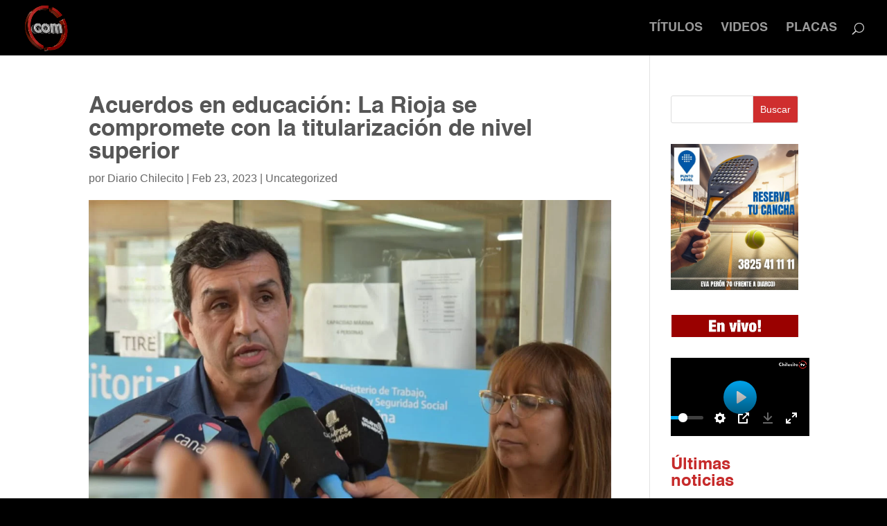

--- FILE ---
content_type: application/x-javascript
request_url: https://diariochilecito.com/wp-content/plugins/super-video-player/build/blocks/video-player/view.js?ver=8b4e0fef4e6220b761e2
body_size: 4693
content:
(()=>{"use strict";const t=window.React;function e(t){if(!t)return"";const e=t.split(".");return e.length>1?e.pop().toLowerCase():""}const n=window.ReactJSXRuntime,i=({video:i,options:s,isAdmin:r,plyr:o})=>{const{autoPlay:a,muted:l,repeat:c,isControl:d,controls:u,clickToPlay:m,volume:$,seekTime:h,toolTip:p}=s,v=(0,t.useRef)();return(0,t.useEffect)((()=>{if(window.Plyr&&v.current){const t=v.current.querySelector(".hidden")?.innerHTML;t&&(v.current.querySelector(".visible").innerHTML="",v.current.querySelector(".visible").innerHTML=t);const n=v.current.querySelector(".visible video"),s=Object.keys(u).filter((t=>u[t]));return setTimeout((()=>{const t=new window.Plyr(n,{controls:s,autoplay:a,muted:l,clickToPlay:m,volume:l?0:$,loop:{active:c},hideControls:d,captions:{active:!0,language:"auto",update:!0},tooltips:{controls:p},seekTime:h||10,urls:{download:i.customDownloadButton?i.customDownloadUrl:i.src},storage:{enabled:!a,key:"plyr"}});"object"==typeof o&&null!==o&&(o.current=t),window.player=t;let r=e(i.src);if("m3u8"===r&&window.Hls?.isSupported()){const e=new Hls;e.loadSource(i.src),e.attachMedia(v.current?.querySelector("video")),t?.on("languagechange",(()=>{setTimeout((()=>e.subtitleTrack=t.currentTrack),50)}))}if("mpd"===r){const t=window.dashjs.MediaPlayer().create(),e=v.current?.querySelector("video");t.initialize(e,e.src,!0)}}),0),()=>{o&&"function"==typeof o.destroy&&(o.destroy(),window.player=null);const t=v.current?.querySelector("video");t&&(t.pause(),t.src="",t.load())}}}),[i]),(0,n.jsxs)("div",{ref:v,children:[r&&(0,n.jsx)("div",{className:"hidden",children:(0,n.jsxs)("video",{controls:!0,crossOrigin:"anonymous","data-poster":i.poster,src:i.src,children:[i?.qualities?.length>0?i.qualities.map(((t,e)=>(0,n.jsx)("source",{src:t.source,size:t.size,type:"video/mp4"},e))):(0,n.jsx)("source",{src:i.src,type:"video/mp4"}),i?.captions?.length>0&&i.captions.map(((t,e)=>(0,n.jsx)("track",{kind:"captions",srcLang:t.srclang,label:t.label,src:t.source,default:t.default},e)))]})}),(0,n.jsx)("div",{className:"visible",children:(0,n.jsxs)("video",{controls:!0,crossOrigin:"anonymous","data-poster":i.poster,src:i.src,children:[i?.qualities?.length>0?i.qualities.map(((t,e)=>(0,n.jsx)("source",{src:t.source,size:t.size,type:"video/mp4"},e))):(0,n.jsx)("source",{src:i.src,type:"video/mp4"}),i?.captions?.length>0&&i.captions.map(((t,e)=>(0,n.jsx)("track",{kind:"captions",srcLang:t.srclang,label:t.label,src:t.source,default:t.default},e)))]})})]})},s=({video:t,videos:e,currentItem:s,setCurrentItem:r,player:o,isAdmin:a,attributes:l,plyr:c=null})=>(0,n.jsxs)("div",{className:"default-container",children:[(0,n.jsx)(i,{video:t,options:l.options,plyr:c,isAdmin:a,currentItem:s}),Array.isArray(e)&&(0,n.jsx)("div",{className:"svp_playlist",children:(0,n.jsx)("div",{className:"default",children:e.map(((t,e)=>(0,n.jsxs)("div",{className:"svp_item "+(s===e?"active":""),onClick:()=>{r(e),setTimeout((()=>{o?.play()}),500)},children:[s===e&&(0,n.jsx)("span",{className:"playing",children:"Now Playing"}),s===e-1&&(0,n.jsx)("span",{className:"next",children:"Up Next"}),(0,n.jsx)("h3",{className:"title",children:t.title?t.title:"Enter video title..."}),(0,n.jsx)("p",{className:"description",children:t.description})]},e)))})})]}),r=({currentItem:e,setCurrentItem:s,videos:r,video:o,videoSrc:a,plyr:l,isAdmin:c,attributes:d})=>{const[u,m]=(0,t.useState)({}),$=(0,t.useRef)(null),h=(0,t.useRef)(),{autoPlay:p}=d.options;(0,t.useEffect)((()=>{(async()=>{const t={};for(const e of r){if(!e.src)continue;const n=document.createElement("video");n.src=e.src,await new Promise((i=>{n.addEventListener("loadedmetadata",(()=>{t[e.src]=v(n.duration),i()}))}))}m(t)})()}),[r]);const v=t=>{const e=Math.floor(t/60),n=Math.floor(t%60);return`${e}:${n<10?"0":""}${n}`};return(0,t.useEffect)((()=>{$.current&&($.current.load(),$.current.play())}),[e]),(0,n.jsxs)("div",{className:"grid-container",ref:h,children:[(0,n.jsx)("div",{className:"grid-main-video-container",children:(0,n.jsx)(i,{video:o,options:d.options,isAdmin:c,videoSrc:a})}),(0,n.jsx)("div",{className:"videos-grid content",children:r.map(((t,i)=>(0,n.jsxs)("div",{className:"video-grid-item "+(e===i?"active":""),onClick:()=>{s(i),p&&setTimeout((()=>{document.querySelector("video")?.play()}),500)},children:[(0,n.jsxs)("div",{className:"thumbnail-grid-container",children:[(0,n.jsx)("img",{src:t.poster,alt:"upload thumbnail",className:"grid-thumbnail"}),(0,n.jsx)("div",{className:"grid-video-time",children:u[t.src]||"0:00"})]}),(0,n.jsxs)("div",{className:"grid-video-details",children:[(0,n.jsx)("h3",{className:"grid-title",children:t.title}),(0,n.jsx)("p",{className:"grid-des",children:t.description})]})]},t?.src)))})]})},o=({currentItem:e,setCurrentItem:s,videos:r,videoSrc:o,video:a,attributes:l,isAdmin:c})=>{const[d,u]=(0,t.useState)({}),m=(0,t.useRef)(null),{autoPlay:$}=l.options;(0,t.useEffect)((()=>{(async()=>{const t={};for(const e of r){if(!e.src)continue;const n=document.createElement("video");n.src=e.src,await new Promise((i=>{n.addEventListener("loadedmetadata",(()=>{t[e.src]=h(n.duration),i()}))}))}u(t)})()}),[r]);const h=t=>{const e=Math.floor(t/60),n=Math.floor(t%60);return`${e}:${n<10?"0":""}${n}`};return(0,t.useEffect)((()=>{m.current&&(m.current.load(),m.current.play())}),[e]),(0,n.jsxs)("div",{className:"horizontal-container",children:[(0,n.jsx)("div",{className:"video-container",children:(0,n.jsx)(i,{video:a,options:l.options,isAdmin:c,videoSrc:o})}),(0,n.jsx)("div",{className:"videos-container content",children:r.map(((t,i)=>(0,n.jsxs)("div",{className:"video-item "+(e===i?"active":""),onClick:()=>{s(i),$&&setTimeout((()=>{document.querySelector("video")?.play()}),500)},children:[(0,n.jsxs)("div",{className:"thumbnail-container",children:[(0,n.jsx)("img",{src:t.poster,alt:"upload thumbnail",className:"video-thumbnail"}),(0,n.jsx)("div",{className:"video-time",children:d[t.src]||"0:00"})]}),(0,n.jsxs)("div",{className:"video-details",children:[(0,n.jsx)("h3",{children:t?.title}),(0,n.jsx)("p",{className:"horizontal-des",children:t.description})]})]},t?.src)))})]})},a=({currentItem:e,setCurrentItem:s,videos:r,videoSrc:o,video:a,attributes:l,isAdmin:c})=>{const[d,u]=(0,t.useState)({}),m=(0,t.useRef)(null),{autoPlay:$}=l.options;(0,t.useEffect)((()=>{(async()=>{const t={};await Promise.all(r.map((e=>new Promise((n=>{if(!e.src)return n();const i=document.createElement("video");i.preload="metadata",i.crossOrigin="anonymous",i.src=e.src,i.addEventListener("loadedmetadata",(()=>{const s=i.duration;t[e.src]=isNaN(s)?"0:00":h(s),n()})),i.addEventListener("error",(()=>n()))}))))),u(t)})()}),[r]);const h=t=>{const e=Math.floor(t/60),n=Math.floor(t%60);return`${e}:${n<10?"0":""}${n}`};return(0,t.useEffect)((()=>{m.current&&(m.current.load(),m.current.play())}),[e]),(0,n.jsxs)("div",{className:"vertical-container",children:[(0,n.jsx)("div",{className:"video-container",children:(0,n.jsx)(i,{video:a,options:l.options,isAdmin:c,videoSrc:o})}),(0,n.jsx)("div",{className:"videos-list content",children:r.map(((t,i)=>(0,n.jsxs)("div",{className:"video-item "+(e===i?"active":""),onClick:()=>{s(i),$&&setTimeout((()=>{document.querySelector("video")?.play()}),500)},children:[(0,n.jsxs)("div",{className:"thumbnail-container",children:[(0,n.jsx)("img",{src:t.poster,alt:"upload thumbnail",className:"video-thumbnail"}),(0,n.jsx)("div",{className:"video-time",children:d[t.src]||"0:00"})," "]}),(0,n.jsxs)("div",{className:"vertical-details",children:[(0,n.jsx)("h4",{children:t.title}),(0,n.jsx)("p",{className:"vertical-des",children:t.description})]})]},t?.src)))})]})},l=({attributes:i,isAdmin:s=!1})=>{const{videos:r=[],themes:o={}}=i,{theme:a}=o,l=(0,t.useRef)(null),[d,u]=(0,t.useState)(null),[m,$]=(0,t.useState)(0),h=r?.[m]||{},p=h?.src||"https://cdn.jsdelivr.net/npm/big-buck-bunny-1080p@0.0.6/video.mp4",v=(0,t.useRef)(null);return(0,t.useEffect)((()=>{if(0===r?.length)return;const t=r[m],n=l.current?.querySelector("video");if(!n)return;n.src=t.src,l.current.querySelector(".plyr__poster")?.setAttribute("style",`background-image: url("${t.poster}")`),(i.options||{}).autoPlay&&setTimeout((()=>n.play().catch((()=>{}))),100);let s=e(t.src);if("m3u8"===s&&window.Hls?.isSupported()){const e=new Hls;e.loadSource(t.src),e.attachMedia(n),d?.on("languagechange",(()=>{setTimeout((()=>e.subtitleTrack=d.currentTrack),50)}))}"mpd"===s&&window.dashjs.MediaPlayer().create().initialize(n,t.src,!0)}),[m,r,i.options?.autoPlay,a]),(0,t.useEffect)((()=>{null!==m&&localStorage.setItem("svp_current_item",m)}),[m]),(0,t.useEffect)((()=>{const t=parseInt(localStorage.getItem("svp_current_item"))||0;$(t)}),[]),(0,t.useEffect)((()=>{if(!l.current)return;const t=l.current.querySelector("video");if(!t)return;const e=()=>{const{isAutoNextVideo:t=!1}=i?.options||{};t&&m<(i?.videos||[]).length-1&&$((t=>t+1))};return t.addEventListener("ended",e),()=>t.removeEventListener("ended",e)}),[l,m,i?.options?.isAutoNextVideo,i?.videos]),(0,n.jsx)("div",{className:"svpVideoPlayer",ref:l,children:(0,n.jsx)(c,{attributes:i,video:h,plyr:v.current,videoSrc:p,videos:r,currentItem:m,setCurrentItem:$,isAdmin:s})})},c=t=>{const{themes:e={}}=t.attributes,{theme:i}=e;switch(i){case"default":return(0,n.jsx)(s,{...t});case"horizontal":return(0,n.jsx)(o,{...t});case"vertical":return(0,n.jsx)(a,{...t});case"grid":return(0,n.jsx)(r,{...t});default:return null}},d="@media only screen and (max-width: 1024px)",u="@media only screen and (max-width: 640px)",m="linear-gradient(135deg, #0040E3, #18D4FD)",$=(t,e)=>{return null==(n=e)||""===n||Array.isArray(n)&&0===n.length||"object"==typeof n&&0===Object.keys(n).length||"string"==typeof n&&""===n.trim()||"number"==typeof n&&0===n?"":`${t}: ${e};`;var n},h=(t,e=!0,n=!0,i=!0)=>{const{type:s="solid",color:r="",gradient:o=m,image:a={},position:l="center center",attachment:c="",repeat:d="",size:u="",overlayColor:h=""}=t||{};return"gradient"===s&&n?$("background",o):"image"===s&&i?`background: url(${a?.url});\n\t\t\t\t${$("background-color",h)}\n\t\t\t\t${$("background-position",l)}\n\t\t\t\t${$("background-size",u)}\n\t\t\t\t${$("background-repeat",d)}\n\t\t\t\t${$("background-attachment",c)}\n\t\t\t\t${$("background-repeat",d)}\n\t\t\t\tbackground-blend-mode: overlay;`:e&&$("background",r)},p=t=>{const{width:e="",style:n="solid",color:i="",side:s="all",radius:r=""}=t||{},o=t=>{const e=s?.toLowerCase();return e?.includes("all")||e?.includes(t)},a=`${e} ${n} ${i}`,l=`\n\t\t${e&&0!==parseInt(e)?["top","right","bottom","left"].map((t=>o(t)?`border-${t}: ${a};`:"")).join(""):""}\n\t\t${$("border-radius",r)}\n\t`;return l},v=(t,e,n=!0)=>{const{fontFamily:i="Default",fontCategory:s="sans-serif",fontVariant:r=400,fontWeight:o,isUploadFont:a=!0,fontSize:l={desktop:null,tablet:null,mobile:null},fontStyle:c,textTransform:m,textDecoration:h,lineHeight:p,letterSpace:v}=e||{},g=!n||!i||"Default"===i,y=l?.desktop||l,f=l?.tablet||y,b=l?.mobile||f,w=t=>{const e=String(t);return["px","em","rem","%","vh","vw"].some((t=>e.endsWith(t)))?e:"number"==typeof t?`${e}px`:""},x=`\n\t\t${g?"":`font-family: '${i}', ${s};`}\n\t\t${$("font-weight",o)}\n\t\t${$("font-size",w(y))}\n\t\t${$("font-style",c)}\n\t\t${$("text-transform",m)}\n\t\t${$("text-decoration",h)}\n\t\t${$("line-height",p)}\n\t\t${$("letter-spacing",v)}\n\t`,j=r&&400!==r?"400i"===r?":ital@1":r?.includes("00i")?`: ital, wght@1, ${r?.replace("00i","00")} `:`: wght@${r} `:"",k=g?"":`https://fonts.googleapis.com/css2?family=${i?.split(" ").join("+")}${j.replace(/ /g,"")}&display=swap`;return{googleFontLink:!a||g?"":`@import url(${k});`,styles:`${t}{\n\t\t\t${x}\n\t\t}\n\t\t${d} {\n\t\t\t${t}{\n\t\t\t\t${$("font-size",w(f))}\n\t\t\t}\n\t\t}\n\t\t${u} {\n\t\t\t${t}{\n\t\t\t\t${$("font-size",w(b))}\n\t\t\t}\n\t\t}`.replace(/\s+/g," ").trim()}},g=({attributes:t,id:e})=>{const{alignment:i,typography:s,border:r,videoSize:o,options:a,tabStyles:l={},titleTypo:c={},descriptionTypo:m={},viewersTypo:g={},thumbnailSize:y={},scrollBg:f="#3D8D7A",align:b="min"}=t,{activeBg:w="",activeTitleColor:x="",activeDesColor:j="",inactiveBg:k="",inactiveTitleColor:N="",inactiveDesColor:S="",durationTimeColor:T="",durationBg:P=""}=l;console.log("align from style:",b);const{shadowControl:E}=a,z=`#${e}`,A=`${z} .svpVideoPlayer`,C=`${A} .plyr--video`,L=`${A} .default-container`,q=`${L} .svp_playlist .default .svp_item.active`,M=`${L} .svp_playlist .default .svp_item`,I=`${q} .title`,_=`${q} .description`,R=`${M} .title`,D=`${M} .description`,H=`${A} .horizontal-container`,O=`${H} .videos-container`,F=`${H} .videos-container .video-item.active`,V=`${H} .videos-container .video-item`,B=`${V} .thumbnail-container`,U=`${B} img`,J=`${B} .video-time`,W=`${F} .thumbnail-container .video-time`,X=`${F} .video-details`,G=`${V} .video-details`,K=`${A} .vertical-container .videos-list`,Q=`${K} .video-item.active`,Y=`${K} .video-item`,Z=`${Y} .thumbnail-container img`,tt=`${Y} .thumbnail-container .video-time`,et=`${Y} .vertical-details`,nt=`${Q} .vertical-details`,it=`${A} .grid-container .videos-grid`,st=`${it} .video-grid-item.active`,rt=`${it} .video-grid-item`,ot=`${rt} .thumbnail-grid-container .grid-video-time`,at=`${rt} .grid-video-details`,lt=`${st} .grid-video-details`;return(0,n.jsx)("style",{dangerouslySetInnerHTML:{__html:`\n\t\t${v("",s)?.googleFontLink}\n\t\t${v("",c)?.googleFontLink}\n\t\t${v("",m)?.googleFontLink}\n\t\t${v("",g)?.googleFontLink}\n\n\t\t${v(`${A} .content`,s)?.styles}\n\n\t\t${v(`${I}`,c)?.styles}\n\t\t${v(`${R}`,c)?.styles}\n\n\t\t${v(`${_}`,m)?.styles}\n\t\t${v(`${D}`,m)?.styles}\n\n\t\t\n\t\t${v(`${G} h3`,c)?.styles}\n\t\t${v(`${G} .horizontal-des`,m)?.styles}\n\t\t${v(`${G} .viewers`,g)?.styles}\n\n\t\t${v(`${et} h4`,c)?.styles}\n\t\t${v(`${et} .vertical-des`,m)?.styles}\n\t\t${v(`${et} .viewers`,g)?.styles}\n\n\t\t${v(`${at} .grid-title`,c)?.styles}\n\t\t${v(`${at} .grid-des`,m)?.styles}\n\t\t${v(`${at} .grid-views`,g)?.styles}\n\n\n\t\t${z}{\n\t\t\ttext-align: ${i};\n\t\t}\n\t\t${A}{\n\t\t\tjustify-content: ${i};\n\t\t}\n\t\t${A} .plyr__controls{\n\t\t\tbackground: ${E?"":"transparent"};\n\t\t}\n\t\t${C}{\n\t\t\t${$("width",o?.width.desktop)}\n\t\t\t${p(r)};\n\t\t}\n\n\t\t${q}{\n\t\t\t${h(w)}\n\t\t}\n\t\t${I}{\n\t\t\tcolor: ${x};\n\t\t}\n\t\t${_}{\n\t\t\tcolor: ${j};\n\t\t}\n\t\t${M}{\n\t\t\t${h(k)}\n\t\t}\n\t\t${R}{\n\t\t\tcolor: ${N};\n\t\t}\n\t\t${D}{\n\t\t\tcolor: ${S}\n\t\t}\n\t\t${H}{\n\t\t\tmax-height: 25vh;\n\t\t}\n\t\t${H}{\n\t\t\t\t${"wide"===b?"max-height: 51vh;":"full"===b?"max-height: 74vh;":""}\n\t\t}\n\t\t\n\t\t${O}{\n\t\t\tscrollbar-color: ${f} #f1f1f1;\n\t\t}\n\t\t${F}{\n\t\t\t${h(w)}\n\t\t}\n\t\t${V}{\n\t\t\t${h(k)}\n\t\t}\n\n\t\t${U} {\n\t\t\t${$("width",y?.width.desktop)}\n\t\t\t${$("height",y?.height.desktop)}\n\t\t}\n\t\t${X} h3{\n\t\t\tcolor: ${x};\n\t\t}\n\t\t${X} .horizontal-des{\n\t\t\tcolor: ${j};\n\t\t}\n\t\t${G} h3{\n\t\t\tcolor: ${N};\n\t\t}\n\t\t${G} .horizontal-des{\n\t\t\tcolor: ${S};\n\t\t}\n\t\t${J},\n\t\t${W}{\n\t\t\tcolor: ${T};\n\t\t\t${h(P)}\n\t\t}\n\n\t\t${K}{\n\t\t\tscrollbar-color: ${f} #f1f1f1;\n\t\t}\n\t\t${Q}{\n\t\t\t${h(w)}\n\t\t}\n\t\t${Y}{\n\t\t\t${h(k)}\n\t\t}\n\t\t${Z}{\n\t\t\t${$("width",y?.width.desktop)}\n\t\t\t${$("height",y?.height.desktop)}\n\t\t}\n\n\t\t${nt} h4{\n\t\t\tcolor: ${x};\n\t\t}\n\t\t${nt} .vertical-des{\n\t\t\tcolor: ${j};\n\t\t}\n\t\t${et} h4{\n\t\t\tcolor: ${N};\n\t\t}\n\t\t${et} .vertical-des{\n\t\t\tcolor: ${S};\n\t\t}\n\t\t${tt}{\n\t\t\tcolor: ${T};\n\t\t\t${h(P)}\n\t\t}\n\t\t${st}{\n\t\t\t${h(w)}\n\t\t}\n\t\t${rt}{\n\t\t\t${h(k)}\n\t\t}\n\t\t${rt}{\n\t\t\t${$("width",y?.width.desktop)}\n\t\t\t${$("height",y?.height.desktop)}\n\t\t}\n\t\t${lt} .grid-title{\n\t\t\tcolor: ${x};\n\t\t}\n\t\t${lt} .grid-des{\n\t\t\tcolor: ${j};\n\t\t}\n\t\t${at} .grid-title{\n\t\t\tcolor: ${N};\n\t\t}\n\t\t${at} .grid-des{\n\t\t\tcolor: ${S};\n\t\t}\n\t\t${ot}{\n\t\t\tcolor: ${T};\n\t\t\t${h(P)}\n\t\t}\n\n\t\t${d}{\n\t\t\t${rt}{\n\t\t\t\t${$("width",y?.width.tablet)}\n\t\t\t\t${$("height",y?.height.tablet)}\n\t\t\t}\n\t\t\t${Z}{\n\t\t\t\t${$("width",y?.width.tablet)}\n\t\t\t\t${$("height",y?.height.tablet)}\n\t\t\t}\n\t\t\t${U}{\n\t\t\t\t${$("width",y?.width.tablet)}\n\t\t\t\t${$("height",y?.height.tablet)}\n\t\t\t}\n\t\t\t${C}{\n\t\t\t\t${$("width",o?.width.tablet)}\n\t\t\t}\n\t\t}\n\t${u}{\n\t\t\t${rt}{\n\t\t\t\t${$("width",y?.width.mobile)}\n\t\t\t\t${$("height",y?.height.mobile)}\n\t\t\t}\n\t\t\t${Z}{\n\t\t\t\t${$("width",y?.width.mobile)}\n\t\t\t\t${$("height",y?.height.mobile)}\n\t\t\t}\n\t\t\t${U}{\n\t\t\t\t${$("width",y?.width.mobile)}\n\t\t\t\t${$("height",y?.height.mobile)}\n\t\t\t}\n\t\t\t${C}{\n\t\t\t\t${$("width",o?.width.mobile)}\n\t\t\t}\n\t\t}\n\t`}})},y=({attributes:i,isAdmin:s=!1})=>{const{options:r,videos:o}=i,{controls:a,autoPlay:l,clickToPlay:c,volume:d,repeat:u,muted:m,seekTime:$,toolTip:h}=r,p=(0,t.useRef)(null),v=(0,t.useRef)(),g=o?.[0]||{},y=g?.src||"",f=Object.keys(a).filter((t=>a[t])),b=g?.captions?.findIndex((t=>t.default));return(0,t.useEffect)((()=>{if(!window.Plyr||!p.current)return;const t=p.current.querySelector("video");if(!t)return;v.current&&v.current.destroy();const n=new window.Plyr(t,{controls:f,clickToPlay:c,volume:m?0:d,loop:{active:u},captions:{active:!0,update:!0},tooltips:{controls:h},seekTime:$||10});v.current=n,n.muted=m,n.once("ready",(()=>{if(l&&m){const t=n.play();void 0!==t&&t.catch((t=>console.warn("Autoplay blocked by browser:",t)))}}));let i=e(y);if("m3u8"===i&&window.Hls?.isSupported()){const e=new window.Hls;e.loadSource(y),e.attachMedia(t),n.on("languagechange",(()=>{setTimeout((()=>e.subtitleTrack=n.currentTrack),50)}))}return"mpd"===i&&window.dashjs&&window.dashjs.MediaPlayer().create().initialize(t,y,!0),()=>{v.current&&(v.current.destroy(),v.current=null)}}),[y,a,l,u,h,$,c,d,m]),(0,t.useEffect)((()=>{const t=v.current;t&&(t.muted=m,t.volume=m?0:d)}),[m,d]),(0,n.jsx)("div",{className:"svpVideoPlayer",ref:p,children:(0,n.jsxs)("video",{id:"superVideo",controls:!0,crossOrigin:"anonymous","data-poster":g.poster,muted:m,autoPlay:l&&m,children:[g?.qualities?.length>0?g.qualities.map(((t,e)=>(0,n.jsx)("source",{src:t.source,size:t.size,type:"video/mp4"},e))):(0,n.jsx)("source",{src:y,type:"video/mp4"}),g?.captions?.length>0&&g.captions.map(((t,e)=>(0,n.jsx)("track",{kind:"captions",srcLang:t.srclang,label:t.label,src:t.source,default:b===e},e)))]})})},{createRoot:f}=window.ReactDOM;document.addEventListener("DOMContentLoaded",(()=>{document.querySelectorAll(".wp-block-svp-video-player").forEach((t=>{const e=JSON.parse(t.dataset.attributes),{playlist:i}=e;f(t).render((0,n.jsxs)(n.Fragment,{children:[(0,n.jsx)(g,{attributes:e,id:t.id}),i?(0,n.jsx)(l,{attributes:e}):(0,n.jsx)(y,{attributes:e})]})),t?.removeAttribute("data-attributes")}))}))})();